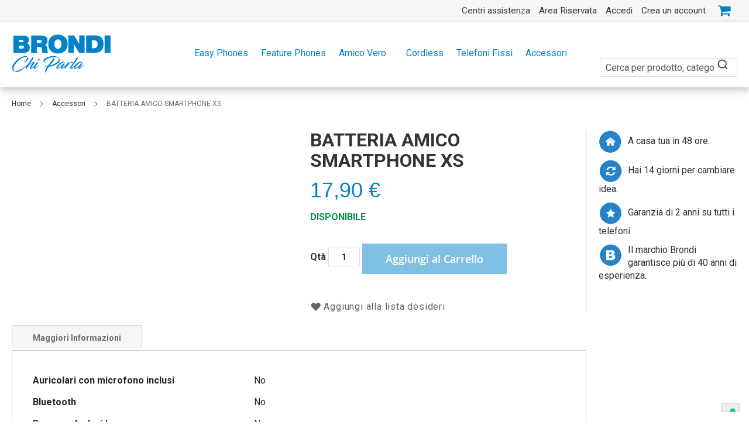

--- FILE ---
content_type: text/css
request_url: https://www.brondi.it/static/frontend/NeWS/luma_child/it_IT/NeWS_LumaChildBrondi/css/blog.css
body_size: 1053
content:
/**
 *   Copyright Ne.W.S. - New Web Solutions S.r.l. - All rights reserved.
**/

/* ============================================ *
 * Blog
 * ============================================ */
/**Blog Page Home**/
.block-title-line {
    border-bottom:1px solid #e5e5e5;
    padding-top:5px;
    padding-bottom:5px;
}
.container.blog {
    padding-left:0px;
    padding-right:0px;
}
.post-list-wrapper.blog-widget-recent h3,
.post-list-wrapper .post-holder .post-header .post-info .item,
.blog-widget-recent-masonry .post-description .post-text-hld,
.blog-widget-recent .post-description .post-text-hld,
.post-list .post-content .post-read-more,
.post-holder .post-header .post-info {
    display:none;
}
.container.blog .post-list-wrapper.blog-widget-recent:not(.blog-widget-recent-masonry) .post-holder,
.container.blog .post-list-wrapper.blog-widget-recent:not(.blog-widget-recent-masonry) .post-holder:nth-child(2n+1) {
    clear:none;
    display:flex;
    flex-direction:column;
    max-width:100%;
}
.container.blog .post-holder .post-header {
    -ms-flex-order:2;
    -webkit-order:2;
    order:2;

    background: #333333;
    padding:1rem 10px;

    -webkit-border-bottom-right-radius:5px;
    -webkit-border-bottom-left-radius:5px;
    -moz-border-radius-bottomright:5px;
    -moz-border-radius-bottomleft:5px;
    border-bottom-right-radius:5px;
    border-bottom-left-radius:5px;
}
.container.blog .post-holder .post-content {
    -ms-flex-order:1;
    -webkit-order:1;
    order:1;
}
.container.blog .post-list-wrapper.blog-widget-recent:not(.blog-widget-recent-masonry) .post-holder {
    width:25%;
}
.container.blog .blog-widget-recent .post-holder {
    padding-left:10px;
    padding-right:10px;
    margin-left:0px;
    margin-right:0px;
}
.container.blog .post-content .post-description .post-ftimg-hld {
    margin-bottom:0px;
}
.container.blog .post-ftimg-hld img {
    -webkit-border-top-left-radius:5px;
    -webkit-border-top-right-radius:5px;
    -moz-border-radius-topleft:5px;
    -moz-border-radius-topright:5px;
    border-top-left-radius:5px;
    border-top-right-radius:5px;
 }
.container.blog .post-list .post-header .post-title,
.container.blog .post-list .post-header .post-title a {
    vertical-align:middle;
    min-height:50px;
    height:50px;
    display:table-cell;
    font-size:0.90em;
    line-height:1.3em;
    font-weight:500;
    text-transform:uppercase;
    margin:0px;
    float:none;
    color:#fff;
}
.container.blog .post-list .post-header .post-title a {
    background-image:url("../images/arrow-blog.svg") !important;
    background-position:right 0rem center !important;
    background-repeat:no-repeat !important;
    background-size:30px 30px !important;
    padding:0px 30px 0px 0px;
}

/**Blog Page Global**/
.post-list .post-container .post-image {
    -ms-flex:0 0 50%;
    flex:0 0 50%;
}
.post-container .post-title-wrap {
    width:100%;
}
.blog-page-list .post-list .post-holder {
    padding-bottom:2rem !important;
    margin-bottom:5rem !important;
}
.post-container .post-title-wrap.post-title,
.post-list .post-container .post-info .post-title-wrap h3 a,
.post-list .post-container .post-info .post-title-wrap h3 a:hover {
    padding-bottom:2rem;
    font-weight:700;
    font-size:30px;
    color:#333;
    line-height:1.1;
    text-decoration:none;
}
.post-container .post-info .post-data-wrap,
.post-container .post-description,
.post-container .post-read-more {
    display:none;
}
.blog-page.blog-page-list .pages a.page:hover {
    color:#fff;
    text-decoration:none;
    background-color:#006bb4;
}
.blog-page.blog-page-list .pages a.page {
    background-color:#f5f5f5;
    color:#333333;
}

/**Single Post Page**/
.blog-post-view.page-layout-2columns-right .sidebar-additional,
.blog-page-list.page-layout-2columns-right .sidebar-additional,
.blog-post-view .post-content .post-description .post-ftimg-hld img {
    display:none;
}
.blog-post-view .post-view {
    font-weight:400 !important;
}
.container.blog-post h2 {
    font-size:30px;
    font-weight:700;
    color:#333333;
}
.container.blog-post h3 {
    line-height:1.1;
    font-size:2.4rem;
    margin-top:0rem;
    margin-bottom:1rem;
    color:#333;
}
.blog-post-view .post-description .container.blog-post p,
.blog-post-view .post-content .post-description .container.blog-post ul {
    font-size:16px;
    line-height:1.42857143;
    color:#333333;
}
.blog-post-view .post-description .container.blog-post a {
    color:#333333 !important;
}
.blog-post-view .post-description .container.blog-post a:hover {
    color:#0082ca !important;
    text-decoration:none;
}
.blog-page.blog-post-view .post-content {
    padding-bottom:2rem;
    margin-bottom:5rem;
    border-bottom:1px solid #e5e5e5;
}
.container.blog-post .product-image-container {
    width:100% !important;
}



/******NEW Layout Product Name Bottom******/

/*.block-blog-bottom .item .product-name-bottom:hover {
    cursor:pointer;
    background:#0082ca;
    background-image: url("images/arrow-blog.svg");
    background-position: right 1rem bottom 1rem;
    background-repeat: no-repeat;
    background-size:30px 30px;
}*/

/* ============================================ *
 * RESPONSIVE
 * ============================================ */

/* Tablet Medium screens 1024px*/
@media only screen and (max-width: 64em) { 
    /**Blog Page Home**/
    .container.blog .post-list-wrapper.blog-widget-recent:not(.blog-widget-recent-masonry) .post-holder:nth-child(2n+1) {
        clear:both;
    }
    .container.blog .post-list-wrapper.blog-widget-recent:not(.blog-widget-recent-masonry) .post-holder {
        width:48%;
    }  
    /**Blog Page Global**/
    .blog-page .columns .column.main {
        width:75%;
    }
    .blog-page .post-list .post-container .post-image {
        float:left;
        width:50%;
    }
    .blog-page .post-list .post-container {
        display:flex;
        flex-direction:row;
        flex-wrap:nowrap;
    }
    .blog-page .post-list .post-info .post-title-wrap h3 {
        line-height:1.1;
        font-size:30px;
    }
}

/* Mobile Small screen 768px */
@media only screen and (max-width: 48em) {  
    /**Blog Page Home**/
    .container.blog .post-list .post-description {
        display:inline-block;
    }
    .container.blog .post-list-wrapper.blog-widget-recent:not(.blog-widget-recent-masonry) .post-holder:nth-child(2n+1) {
        clear:both;
    }
    .container.blog .post-list-wrapper.blog-widget-recent:not(.blog-widget-recent-masonry) .post-holder {
        width:48%;
    }
    /**Blog Page Global**/
    .blog-page .page-main {
        padding-left:20px;
        padding-right:0px;
    }
    .blog-page .post-list .post-container .post-image,
    .blog-page .post-container .post-title-wrap {
        float:inherit;
        width:98%;
        padding-right:2%;
        margin-bottom:20px;
    }
    .blog-page .post-list .post-item.post-holder,
    .blog-page .post-list .post-info {
        padding:0px;
    }
    .blog-page .post-list .post-container .post-image {
        -ms-flex:0 0 50%;
        flex:0 0 50%;
    }
}

/* Mobile Small screen 480px */
@media only screen and (max-width: 30em) {
    /**Blog Page Home**/
    .container.blog .post-list-wrapper.blog-widget-recent:not(.blog-widget-recent-masonry) .post-holder:nth-child(2n+1) {
        clear:both;
    }
    .container.blog .post-list-wrapper.blog-widget-recent:not(.blog-widget-recent-masonry) .post-holder {
        width:auto;
    }
    /**Blog Page Global**/
    .blog-page .post-list .post-container {
        display:flex;
        flex-direction:column !important;
        flex-wrap:wrap !important;
    }
    .blog-page .post-list .post-info .post-title-wrap h3,
    .blog-page .post-list .post-container .post-info .post-title-wrap h3 a,
    .container.blog-post h2 {
        line-height:1.3;
        font-size:1.8rem;
    }
}



--- FILE ---
content_type: text/css
request_url: https://www.brondi.it/static/frontend/NeWS/luma_child/it_IT/NeWS_LumaChildBrondi/css/custom.css
body_size: 4728
content:
/**
 *   Copyright Ne.W.S. - New Web Solutions S.r.l. - All rights reserved.
**/

/* ============================================ *
 * Layout
 * ============================================ */
body {
    font-family: Roboto,'Helvetica Neue', Helvetica, sans-serif !important;
    font-size: 16px !important;
    font-weight: 400 !important;
}
input[type="text"], input[type="password"], 
input[type="url"], input[type="tel"], 
input[type="search"], 
input[type="number"],
input[type*="date"], 
input[type="email"] {
    font-family: Roboto,'Helvetica Neue', Helvetica, sans-serif !important;
    border: 1px solid #ddd !important;
}
.page-header .widget.block, 
.page-footer .widget.block,
.page-layout-1column .page-wrapper .column.main,
.page-layout-2columns-left .page-wrapper .column.main,
.sticky {
    margin-left: auto !important;
    margin-right: auto !important;
}
.headings-font, .main-font, h1, h2, h3, h4, h5, .section-title, .products-list .product-name, .filter .block-subtitle, .feature .heading, .uaccordion .heading, .block .block-title, #opc-login h3, .box-account .box-head h2, .order-items h2.table-caption, .order-items h2.sub-title, .order-items .order-comments h2, .product.data.items > .item.title > .switch, .footer .heading, #subscribe-form label, .caption .heading {
    font-family: Roboto,'Helvetica Neue', Helvetica, sans-serif !important;
    font-weight: 700 !important;
}
.page-wrapper h3 {
    line-height: 1.1 !important;
    font-size: 2.4rem !important;
    margin-top: 0rem !important;
    margin-bottom: 1rem !important;
}
.block-static-block.widget, 
.block-cms-link.widget {
    margin-bottom: 0px !important;
}
.page-main {
    padding-top: 2rem !important;
}
.actions-toolbar > .primary .action, 
.actions-toolbar > .secondary .action,
.action.primary,
.actions-toolbar > .secondary .action {
    background-color: #ecf3f9 !important;
    border-color: #ecf3f9 !important;
    color: #0082ca !important;
    border-radius: 0 !important;
}
.actions-toolbar > .primary .action:hover,
.actions-toolbar > .secondary .action:hover,
.action-primary:hover,
.actions-toolbar > .secondary .action:hover {
    background-color: #0082ca !important;
    border-color: #0082ca !important;
    color: #fff !important;
}

/* ============================================ *
 * Reserved Area
 * ============================================ */
.account .block-collapsible-nav .item.current a, 
.account .block-collapsible-nav .item.current > strong {
    border-color: #0082CA !important;
}
.account .block-collapsible-nav .nav {
    display: inherit !important;
}


/* ============================================ *
 * Head
 * ============================================ */
.page-wrapper .page-header .header.panel {
    padding-bottom: 0;
    padding-top: 0;
}
.page-wrapper .page-header .panel.wrapper {
    background: rgba(247,247,247,1);
    background: -moz-linear-gradient(top, rgba(247,247,247,1) 0%, rgba(247,247,247,1) 88%, rgba(237,237,237,1) 100%);
    background: -webkit-gradient(left top, left bottom, color-stop(0%, rgba(247,247,247,1)), color-stop(88%, rgba(247,247,247,1)), color-stop(100%, rgba(237,237,237,1)));
    background: -webkit-linear-gradient(top, rgba(247,247,247,1) 0%, rgba(247,247,247,1) 88%, rgba(237,237,237,1) 100%);
    background: -o-linear-gradient(top, rgba(247,247,247,1) 0%, rgba(247,247,247,1) 88%, rgba(237,237,237,1) 100%);
    background: -ms-linear-gradient(top, rgba(247,247,247,1) 0%, rgba(247,247,247,1) 88%, rgba(237,237,237,1) 100%);
    background: linear-gradient(to bottom, rgba(247,247,247,1) 0%, rgba(247,247,247,1) 88%, rgba(237,237,237,1) 100%);
    filter: progid:DXImageTransform.Microsoft.gradient( startColorstr='#f7f7f7', endColorstr='#ededed', GradientType=0 );
}
.page-wrapper .header.panel > .header.links > li {
    margin: 0 0 0 0px;
}
.page-wrapper .page-header .panel.wrapper,
.page-wrapper .header.panel > .header.links > li > a {
    color: #333 !important;
    font-size: 1.10em;
    line-height: 36px !important;
    padding: 0 0.75rem;
}
.page-wrapper .header.panel > .header.links > li > a:hover {
    background-color: #0082ca;
    color: #ffffff !important;
    text-decoration: none;
    
}
.page-wrapper .header.panel > .header.links > .authorization-link:after {
    display:none;
}
/*Store Map*/
.page-wrapper .header.panel > .header.links > li.customer-welcome {
    display:none;
 }
/**/
.page-wrapper .minicart-wrapper .action.showcart.active:before,
.page-wrapper .minicart-wrapper .action.showcart:before {
    font-size: 23px;
    line-height: 30px;
    color: #0082ca;
    content: "\f07a";
    font-family: FontAwesome;
    padding-right:0.5rem;
    vertical-align:middle;
}
.page-wrapper .minicart-wrapper .action.close:before {
    line-height: 28px;
}

/* ============================================ *
 * Header
 * ============================================ */
.page-wrapper .page-header {
    background: #ffffff;
    -webkit-box-shadow: 0px 5px 12px 0px rgba(142,142,142,0.5);
    -moz-box-shadow: 0px 5px 12px 0px rgba(142,142,142,0.5);
    box-shadow: 0px 5px 12px 0px rgba(142,142,142,0.5);
}
.page-wrapper  .block-search {
    margin-top: 1rem !important;
}

/** Sticky **/
.page-wrapper .sticky {
    position: fixed !important;
    top: 0 !important;
    width: 100% !important;
    max-width: 100% !important;
    padding: 0 !important;
    z-index: 1000 !important;
}
.page-wrapper .sticky .logo img {
    width: auto !important;
    height: 50px !important;
    padding-top:10px !important;
}
.page-wrapper .sticky .logo {
    margin: 10px auto 25px 25px !important;
}
.page-wrapper .sticky .nav-sections {
    margin: 0px !important;
    padding: 10px !important;
}
.page-wrapper .sticky .nav-sections{
    border-bottom: 1px solid #e5e5e5;
}
.page-wrapper .sticky  .block-search {
    margin-top: 2rem !important;
    margin-right: 2.8rem !important;
}


/* ============================================ *
 * Breadcrumbs
 * ============================================ */
.page-wrapper .breadcrumbs {
    padding-top: 2rem;
}
.page-wrapper .breadcrumbs a {
    color:#333 !important;
}

/* ============================================ *
 * Cart - Minicart
 * ============================================ */
.page-wrapper .block-minicart .subtitle.empty {
    font-size: 16px;
    text-align: left;
}
.header.links .minicart-wrapper .action.showcart .counter.qty {
    background-color:#0082ca;
    line-height:20px;
    width:20px;
    height:20px;
    -webkit-border-radius:5px;
    -moz-border-radius:5px;
    border-radius:5px;
    vertical-align:middle;
}
.minicart-wrapper .action.showcart .counter.qty {
    background: #0082ca !important;
}
.header.links .minicart-wrapper .action.showcart .counter-number {
    line-height:20px;
    color:#fff;
    font-size:11px;
    font-weight:bold;
}
.minicart-wrapper .action.showcart .counter.qty .loader > img {
    display:none;
}
.minicart-wrapper .block-minicart .block-content > .actions > .secondary a.viewcart span {
    display:block;
    width:100%;
    background-color:#ecf3f9;
    line-height:2.2rem;
    padding:14px 17px;
    font-size:1.8rem;
    font-weight:600;
}
.minicart-wrapper .block-minicart .block-content > .actions > .secondary a.viewcart {
  text-decoration:none;
}
.minicart-wrapper .block-minicart .items-total span {
    display:inline-block;
    font-size:1.5rem;
    font-weight:700;
    line-height:1.5em;
}
.minicart-wrapper .block-minicart .subtotal .price-container {
    display:inline-block;
}
.minicart-wrapper .block-minicart .items-total {
    margin:5px 10px;
}
.minicart-wrapper .block-minicart .items-total span.count {
    padding-right:1em;
}

/* ============================================ *
 * Footer
 * ============================================ */
.page-footer{
    border-top: 1px solid #e5e5e5 !important;
    background: #f4f4f4 !important;
}
.copyright {
    background: #000 !important;
    color: #bbbbbb !important;
    padding:2rem !important;
    clear: both !important;
}
.footer.content ul > li {
    list-style:disc !important;
}
.footer.content .block {
    float: inherit !important;
}
.footer.content .block-title {
    color: #1b80bf !important;
    margin-top: 0 !important;
    margin-bottom: 20px !important;
    font-size: 18px !important;
    font-weight: 700 !important;
}
.footer.content ul.disc {
    list-style: disc outside none !important;
    margin: 0 0 1em !important;
    padding: 0 0 0 20px !important;
}
.footer.content ul li {
    margin-bottom: 2px !important;
}
.footer.content,
.footer.content a, 
.footer.content .alink {
    color: #333 !important;
    text-decoration: none !important;
}
.footer.content a:hover, 
.footer.content .alink:hover {
    color: #0082CA !important;
    text-decoration: none !important;
}

/* ============================================ *
 * Menu
 * ============================================ */
.page-wrapper .nav-sections,
.page-wrapper .navigation {
    background: #fff !important;
}
.page-wrapper .navigation .level0 > .level-top {
    color: #0082ca;
    font-weight: 400;
}
.page-wrapper .navigation .level0 .submenu a:hover {
    color: #0082ca;
}
.page-wrapper .navigation .level0.parent > .level-top {
    padding-right: 0;
}
.page-wrapper .navigation .level0.active > .level-top, 
.page-wrapper .navigation .level0.has-active > .level-top {
    background: #0082ca;
    border:0px solid #0082ca;
    color: #fff;
    padding-right: 12px;
}
.page-wrapper .navigation .level0 .submenu .active > a {
    border-color: #0082ca;
    color: #0082ca;
    background: #f0f0f0;
}
.page-wrapper .navigation .level0.parent > .level-top > .ui-menu-icon {
    display:none;
}
.page-wrapper .navigation .level0 .submenu {
    -moz-box-shadow: 0 3px 10px rgba(0,0,0, 0.15);
    -webkit-box-shadow: 0 3px 10px rgb(0 0 0 / 15%);
    box-shadow: 0 3px 10px rgb(0 0 0 / 15%);
    border: 0px solid #fff !important;
}
.page-wrapper .navigation .level0 .submenu:before{
    background-image: url('../images/triangolo-menu-ombra.png');
    background-position: 0px 0px;
    background-repeat: no-repeat;
    background-size: 16px 10px;
    width: 16px;
    height: 20px;
    position: absolute;
    top: -10px;
    left: 1em;
    z-index: 1000000;
}
.page-wrapper .navigation .nav-1 .level0.submenu:before,
.page-wrapper .navigation .nav-2 .level0.submenu:before,
.page-wrapper .navigation .nav-5 .level0.submenu:before,
.page-wrapper .navigation .nav-6 .level0.submenu:before,
.page-wrapper .navigation .nav-7 .level0.submenu:before {
    color:rgb(0, 130, 202); 
    text-align: left; 
    font-style:italic;
    padding-top: 2.30rem;
    width: 200px;
}
.page-wrapper .navigation .nav-1 .level0.submenu,
.page-wrapper .navigation .nav-2 .level0.submenu,
.page-wrapper .navigation .nav-5 .level0.submenu,
.page-wrapper .navigation .nav-6 .level0.submenu,
.page-wrapper .navigation .nav-7 .level0.submenu {
    padding-top: 65px;
    padding-bottom: 2rem;
}
.page-wrapper .navigation .nav-1 .level0.submenu:before {
    content: 'Cellulari facili da usare, facili da sentire, facili da vedere';
}
.page-wrapper .navigation .nav-2 .level0.submenu:before {
    content: 'Cellulari moderni per tutte le esigenze';
}
.page-wrapper .navigation .nav-5 .level0.submenu:before {
    content: 'Telefoni senza fili per la tua casa e il tuo ufficio';
}
.page-wrapper .navigation .nav-6 .level0.submenu:before {
    content: 'Telefoni fissi per la tua casa e il tuo ufficio';
}
.page-wrapper .navigation .nav-7 .level0.submenu:before {
    content: 'Tutto ciò che ti server per il tuo telefono Brondi';
}

/* ============================================ *
 * Search
 * ============================================ */
.page-wrapper .block-search {
    margin-top: 30px;
}

/* ============================================ *
 * Slider/Carousel
 * ============================================ */
.page-wrapper .custom-slider .owl-carousel .owl-stage-outer {
    padding: 0px 0px !important;
}

/* ============================================ *
 * Widget Block Products List - Home
 * ============================================ */
.page-wrapper .block.widget.block-products-list.grid .product-item .product-item-actions {
    display:none !important;
}
.page-wrapper .block.widget.block-products-list.grid .products-grid .product-item-info:hover, 
.page-wrapper .block.widget.block-products-list.grid .products-grid .product-item-info.active {
    box-shadow: 0px 0px 0px 0 rgb(0 0 0 / 30%);
    border: 1px solid #bbbbbb !important;
    margin: 0px !important;
    padding: 10px !important;
}

/* ============================================ *
 * Home
 * ============================================ */
.cms-home.page-layout-1column .page-wrapper .page-main,
.cms-home.page-layout-1column .page-wrapper .column.main {
    max-width: 100%;
    padding-left:0px;
    padding-right:0px;
    padding-top: 0rem !important;
}
.cms-home.page-layout-1column {
    background:#f4f4f4 !important;
}
.cms-home.page-layout-1column .row {
    margin-right: 0; 
    margin-left: 0; 
}
.itemslider .block-title, .block-title-line {
    border-bottom: 1px solid #e5e5e5;
    padding-top: 5px;
    padding-bottom: 5px;
}
.cms-home.page-layout-1column .product-item-info {
    background: #fff;
    padding-bottom: 2rem;
}
.box1,
.box2,
.box3,
.box4 {
    background:#fff; 
    padding:5px;
}
.box1 {
    padding-top:10px;
    padding-left:10px;
}
.box3 {
    padding-bottom:10px;
    padding-left:10px;
}
.box2 {
    padding-top:10px;
    padding-right:10px;
}
.box4 {
    padding-bottom:10px;
    padding-right:10px;
}
.subtitle-box {
    font-size: 2.275em;
    line-height: 1.300em;
}
.margin-bottom-box3,
.margin-bottom-box4 {
    margin-bottom: 12rem;
    padding-left: 1rem;
}
.image {
    width: 100%;
}

/* ============================================ *
 * Video Modal
 * ============================================ */
.popup-mpdal-brondi .modal-footer {
    display:none;
}
.modal-popup.popup-mpdal-brondi .modal-header, 
.modal-popup.popup-mpdal-brondi .modal-content, 
.modal-popup.popup-mpdal-brondi .modal-footer {
    padding-left: 0rem;
    padding-right: 0rem;
    padding-bottom: 0rem;
    padding-top: 0rem;
    line-height: 0rem;
}
.popup-mpdal-brondi .action-close::before {
    font-size: 80px;
    line-height: 80px;
    color: #fff !important;
}
.popup-mpdal-brondi .action-close {
    z-index: 2000 !important;
}

/* ============================================ *
 * Catalog
 * ============================================ */
.catalog-category-view .page-wrapper .product-item-name,
.catalog-category-view .product-item .price-box,
.catalog-category-view .product-item {
    text-align: center;
    margin-left: auto;
    margin-right: auto;
}
.catalog-category-view .filter .block-subtitle {
    font-weight: 400 !important;
    font-size: 19px;
    line-height: 24px;
}
.catalog-category-view .toolbar .modes {
    display: none;
}

/* ============================================ *
 * Product
 * ============================================ */
.page-wrapper .price-container.price-final_price.tax.weee > span.price-label,
.page-wrapper .product.attribute.sku,
.page-wrapper .product-item-actions .actions-secondary > .action.tocompare,
.page-wrapper .block.block-compare,
.product-social-links .action.tocompare,
.catalog-product-view .product-social-links .action.tocompare {
    display:none;
}
.page-wrapper .product-item .price-box .price {
    font-size: 1.625em;
    color: #0082ca;
}
.catalog-product-view .page-title-wrapper .page-title {
    font-size: 3.2rem;
}
.catalog-product-view .product-info-main .product-info-stock-sku {
    display: block;
    float: none;
    padding-left:0;
    text-align: left;
}
.catalog-product-view .price-box .price {
    color: #0082ca;
    font-family: Verdana, Geneva, sans-serif;
    font-weight: 400 !important;
}
.catalog-product-view .swatch-option.image:not(.disabled):hover, 
.catalog-product-view .swatch-option.color:not(.disabled):hover {
    outline: 2px solid #0082ca;
}
.catalog-product-view .page-wrapper .product-item-info {
    background: #fff;
    padding-bottom: 1rem;
}
.catalog-product-view .swatch-option,
.catalog-product-view .swatch-option.image:not(.disabled):hover, 
.catalog-product-view .swatch-option.color:not(.disabled):hover{
    /*min-width: 110px !important;
    height: 110px !important;*/
    border: 1px solid #ffffff;
}
.catalog-product-view .swatch-option.selected {
    outline: 2px solid #333;
}
.catalog-product-view .fotorama__thumb-border {
    border: 1px solid #333;
}
.catalog-product-view .product-info-main .product-info-price {
    border-bottom: 1px solid #fff;
    margin-bottom:0px;
}
.catalog-product-view .box-tocart .fieldset .field.qty,
.catalog-product-view .box-tocart .fieldset .actions,
.catalog-product-view .box-tocart .fieldset .field.qty .control {
    display: inline-block;
}
.catalog-product-view .box-tocart .fieldset .field.qty {
    width: 20%;
    vertical-align: bottom;
    margin-bottom: 25px;
}
.catalog-product-view .box-tocart .fieldset .actions {
    width: 80%;
}
.catalog-product-view .box-tocart .action.tocart {
    width: 70%;
    vertical-align: top;
}
.catalog-product-view .bundle-options-container .block-bundle-summary .product-addto-links > .action, 
.catalog-product-view .product-item-actions .actions-secondary > .action, 
.catalog-product-view .product-social-links .action.tocompare, 
.catalog-product-view .wishlist.split.button > .action.split, 
.catalog-product-view .product-social-links .action.mailto.friend, 
.catalog-product-view .product-social-links .action.towishlist, 
.catalog-product-view .block-bundle-summary .action.towishlist, 
.catalog-product-view .product-item .action.towishlist, .table-comparison .action.towishlist {
    text-transform:inherit;
    font-weight: 400;
}
.catalog-product-view .product-info-main .stock.available{
    color:#098f50
}
.catalog-product-view .product-info-main .stock.unavailable {
    color:#c50000
}
.catalog-product-view .box-tocart .action.tocart {
    background-color: #0082ca !important;
    border-color: #0082ca !important;
    color: #fff !important;
}
.catalog-product-view .box-tocart .action.tocart:hover {
    background-color: #ecf3f9 !important;
    border-color: #ecf3f9 !important;
    color: #0082ca !important;
    border-radius: 0 !important;
}

/* ============================================ *
* Registrazione & Login
* ============================================ */
.form-create-account .fieldset.create.info .field.choice {
    display:none;
}
.form-create-account .fieldset.create.info .field.choice.newsletter {
    display:block;
}

/* ============================================ *
 * Typography
 * ============================================ */
.text-bold {
    font-weight:900;
}
.text-regular {
    font-weight:400;
}
.text-thin {
    font-weight:300;
}
.text-blue {
    color:#0082CA;
}
.text-brondi {
    color:#0082CA;
}
.text-dark {
    color:#4D4D4D;
}
.text-white {
    color:#fff;
}
.text-black {
    color:#000;
}


/* ============================================ *
 * CHECKOUT
 * ============================================ */
.opc-progress-bar .opc-progress-bar-item._active:before,
.opc-progress-bar .opc-progress-bar-item._active > span:before {
    background-color:#0082CA;
    border-color:#0082CA;
}
.opc-progress-bar .opc-progress-bar-item._active > span:after,
.checkout-container .opc-wrapper .shipping-address-item.selected-item,
.checkout-container .opc-wrapper .shipping-address-item.selected-item::after {
    border-color:#0082CA;
}
.checkout-container .opc-wrapper .shipping-address-item.selected-item::after {
    background:#0082CA;
}
.opc-progress-bar .opc-progress-bar-item:before,
.opc-progress-bar .opc-progress-bar-item > span:before,
.opc-progress-bar .opc-progress-bar-item > span:after {
    border:1px solid #e4e4e4;
}
.checkout-container .opc-block-summary {
    margin:0px;
}
.checkout-container .opc-block-summary .items-in-cart > .title strong {
    font-size:24px;
}
.checkout-container .opc-block-summary > .title {
    border-bottom: 1px solid #cccccc;
}
.checkout-container .opc-summary-wrapper .modal-header,
.checkout-container .opc-summary-wrapper .modal-content {
    padding:0rem;
    border:none;
}

/* ============================================ *
 * RESPONSIVE
 * ============================================ */

/* Medium screens
min-width 768px, medium screens */
@media (min-width: 48em) {

    /*Layout*/ 
    .page-layout-1column .page-wrapper .column.main,
    .page-wrapper .header.content,
    .page-wrapper .page-header .header.panel,
    .page-wrapper .footer.content,
    .page-wrapper .page-footer .widget,
    .page-wrapper .navigation, 
    .page-wrapper .breadcrumbs, 
    .page-wrapper > .widget, 
    .page-wrapper > .page-bottom, 
    .page-wrapper .block.category.event, 
    .page-wrapper .top-container, 
    .page-wrapper .page-main,
    .page-wrapper .container,
    .page-layout-1column .footer.content {
        max-width: 1740px;
        width: 100%;
    }
    /*Header*/
    .page-wrapper .logo img {
        width: 170px !important;
    }
    .header.panel > .header.links > li.welcome {
        line-height: inherit !important;
        padding-right: 1rem !important;
    }
    /*Menu*/
    .page-wrapper .navigation ul {
        padding-left:300px;
    }
    /* Search*/
    .page-wrapper .block-search input {
        left: inherit !important;
    }
    /*Home*/
    .cms-home.page-layout-1column .block.widget .products-grid .product-item {
        width: calc((100% - 8%) / 4);
    }
    /*Contatti*/
    .contact-index-index .page-main .form.contact,
    .contact-index-index .page-main .widget.block {
        width: 48%;
        display: inline-block;
        vertical-align: top;
    }
    .contact-index-index .page-main .widget.block {
        padding-left: 14%;
    }
    .contact-index-index .form.contact .fieldset > .field > .label {
        width:26.5%;
    }
    .contact-index-index .form.contact .fieldset .field.note,
    .contact-index-index .form.contact .fieldset .legend {
        display:block;
        margin-left:26.5%;
        border-bottom:none;
    }
    /*Product*/
    .catalog-product-view .sidebar.sidebar-main,
    .catalog-product-view .sidebar.sidebar-additional {
        padding-left: 2rem !important;
        border-left: 1px solid #e5e5e5 !important;
    }
    .catalog-product-view .sidebar.sidebar-additional .block-reorder,
    .catalog-product-view .sidebar.sidebar-additional .block-wishlist {
        display:none;
    }
    .catalog-product-view .product-info-main {
        padding-right: 3rem;
    }
    .page-wrapper .product-item-name,
    .page-wrapper .abs-product-link > a:hover, 
    .product-item-name > a:hover,
    .page-wrapper .product.name a > a:hover {
        font-size: 1.6rem;
        line-height: 2.2rem;
        text-decoration: none;
    }
    /* ============================================ *
    * Registrazione & Login
    * ============================================ */
    .form-create-account.account .legend {
        border-bottom:none;
    }
    .form-create-account .fieldset.create.info {
        margin-bottom:20px;
    }
    .form .fieldset > .field {
        display:flex;
        flex-direction:row;
        flex-wrap:nowrap;
    }
    .form .fieldset > .field > .control {
        width:74.2%;
    }
    .form .fieldset > .field > .label {
        padding:6px 15px 0 0;
        text-align:right;
        width:25.8%;
    }
    .form .fieldset .legend,
    .form .fieldset > .field.choice.newsletter,
    .form .fieldset > .field.choice.persistent,
    .form .fieldset > .field.choice.gdpr,
    .form .field-recaptcha,
    .form .actions-toolbar,
    .login-container .fieldset.login:after {
        display:block;
        margin-left:25.8%;
    }
    .form.form-newsletter-manage .fieldset .legend,
    .form.form-newsletter-manage .actions-toolbar  {
        margin-left:0%;
    }
    .form .fieldset .legend {
        font-weight:normal;
        font-size:2rem;
    }
    .form-create-account .fieldset.create.account:after {
        margin-left:25.8% !important;
    }
    .form .actions-toolbar > .secondary .action.back {
        display:block;
    }
    .form .actions-toolbar > .secondary .action span {
        color:#333;
    }
    .form .actions-toolbar .secondary {
        float:right;
    }
    .form .actions-toolbar > .secondary .action {
        background-color:#fff !important;
    }
    /*Form Send to Friend*/
    .sendfriend-product-send .form.send.friend .fieldset > .field {
        display:flex;
        flex-direction:row;
        flex-wrap:nowrap;
        align-items:center;
        width:100%;
        margin-left:25.8%;
    }
    .form.send.friend .fieldset .legend {
        text-align:center;
        margin-left:0px;
        border-bottom:none;
    }
    .sendfriend-product-send .form.send.friend .fieldset .field .control,
    .sendfriend-product-send .form.send.friend .fieldset .field.text {
        width:100%;
    }
    .sendfriend-product-send .form.send.friend .fieldset .field:nth-last-child(1),
    .sendfriend-product-send .form.send.friend .fieldset .field:nth-last-child(2) {
        margin-bottom:29px;
    }
    .sendfriend-product-send .form.send.friend .fieldset .additional .action.remove {
        margin-left:130%;
        top:6px;
    }
    .form.send.friend .actions-toolbar {
        margin-left:46.5%;
    }
}

/* Mobile Small screen 768px */
@media only screen and (max-width: 48em) { 

    /*Header*/
    .page-wrapper .sticky {
        display: none !important;
    }
    .page-wrapper .page-header {
        margin-bottom: 0px;
    }
    /*Home*/
    .cms-home.page-layout-1column .block.widget .products-grid .product-item {
        width: calc((100% - 8%) / 2);
    }
    /*Search*/
    .block-search input {
        left:  0 !important;
    }
    #algolia-autocomplete-container .aa-dropdown-menu {
        left:  0 !important;
    }
    /*Cart-Minicart*/
    .page-wrapper .minicart-wrapper .block-minicart {
        overflow: auto !important;
        height: 450px !important;
    }
    /*Menu Mobile*/
    .page-wrapper .nav-sections .header.links #maplist_navmenu,
    .page-wrapper .nav-sections .header.links .greet.welcome,
    .page-wrapper .nav-sections .header.links .centri-assistenza-brondi,
    .page-wrapper .nav-sections .section-item-content .header.links .customer-welcome .customer-menu .header.links .link.authorization-link   {
        display:none !important;
    }
    /*Reserved Area*/
    .account .page-wrapper .columns .sidebar-main .block-collapsible-nav {  
        position: relative !important;
        left: inherit !important;
        top: inherit !important;
        z-index: inherit !important;
    }
    .account .page-wrapper .columns .column.main {
        -webkit-flex-grow: 2 !important;
        flex-grow: 2 !important;
        -ms-flex-order: 2 !important;
        -webkit-order: 2 !important;
        order: 2 !important;
    }
    .account .page-wrapper .columns .sidebar-main {
        -webkit-flex-grow: 1 !important;
        flex-grow: 1 !important;
        -ms-flex-order: 1 !important;
        -webkit-order: 1 !important;
        order: 1 !important;
    }
    /*Contatti*/
    .contact-index-index .page-main .form.contact {
        padding-bottom:3rem;
    }
    /*Product*/
    .catalog-product-view .box-tocart .fieldset .actions {
        width: 100%;
    } 
    /*Registrazione*/
    .actions-toolbar .secondary {
        float:none;
    }
    .actions-toolbar > .secondary .action.back {
        display:block !important;
    }
    .form .actions-toolbar > .secondary .action span {
        color:#333;
    }
    .form .actions-toolbar .secondary {
        float:none;
    }
    .form .actions-toolbar > .secondary .action {
        background-color:#fff !important;
    }
    .form .fieldset > .field > .control {
        width:100%;
    }
    /*Form Send to Friend*/
    .form.send.friend .actions-toolbar {
        margin-left:0px;
    }
}

--- FILE ---
content_type: text/css
request_url: https://www.brondi.it/static/frontend/NeWS/luma_child/it_IT/Algolia_AlgoliaSearch/internals/recommend.css
body_size: 128
content:
.product-img {
    width: 180px;
}
.auc-Recommend-list {
    display: flex;
    justify-content: space-evenly;
    list-style: none;
}
.product-name {
    height: 50px;
    width: 110px;
    margin: 0 auto;
}
.recommend-component {
    margin-bottom: 80px;
}
#relatedProducts .auc-Recommend-list, #frequentlyBoughtTogether .auc-Recommend-list, .trendsItem  .auc-Recommend-list{
    flex-wrap: wrap;
    justify-content: flex-start;
}
#relatedProducts li, #frequentlyBoughtTogether li, .trendsItem li {
    display: flex;
    justify-content: center;
    width: 16.66666667%;
}
#relatedProducts li a, #frequentlyBoughtTogether li a, .trendsItem li a {
    color: inherit;
    display: block;
}
#relatedProducts .product-name, #frequentlyBoughtTogether .product-name, #trendItems .product-name, .trendsItem .product-name{
    text-align: center;
    width: 150px;
    text-overflow: ellipsis;
    overflow: hidden;
    max-height: 42px;
    height: 42px;
    white-space: normal;
    line-height: 2rem;
    -webkit-line-clamp: 2;
    -webkit-box-orient: vertical;
    display: -webkit-box;
}
#trendItems a, #trendItems a:hover, .trendsItem a, .trendsItem a:hover{
    color:#333;
}
.auc-Recommend-item .product-details {
    text-align: center;
}
#trendItems .auc-Recommend-list{
    flex-wrap: wrap;
    justify-content: flex-start;
}
.product-details .action.primary, .action-primary{
    background: #f4f4f4;
    border: 1px solid #f4f4f4;
    color: #666666;
}
.product-details .action.primary:hover, .action-primary:hover {
    border-color: #1979c3;
    background: #1979c3;
    color: #FFFFFF;
}
@media (min-width: 768px) and (max-width: 1023px) {
    #relatedProducts li, #frequentlyBoughtTogether li {
        width: 33.33333333%;
    }
}
@media (max-width: 767px) {
    #relatedProducts li, #frequentlyBoughtTogether li {
        width: 50%;
    }
}
h3.auc-Recommend-title {
    padding: 20p;
    padding-bottom: 20px;
}


--- FILE ---
content_type: application/javascript; charset=utf-8
request_url: https://cs.iubenda.com/cookie-solution/confs/js/35833815.js
body_size: -245
content:
_iub.csRC = { consApiKey: 'LClpNTECBUrijnE2fewh9RB7GHZCNNwf', showBranding: false, publicId: 'a444fdeb-6db6-11ee-8bfc-5ad8d8c564c0', floatingGroup: false };
_iub.csEnabled = true;
_iub.csPurposes = [3,4,5,2,1];
_iub.cpUpd = 1726585568;
_iub.csT = 0.3;
_iub.googleConsentModeV2 = true;
_iub.totalNumberOfProviders = 7;


--- FILE ---
content_type: image/svg+xml
request_url: https://www.brondi.it/static/frontend/NeWS/luma_child/it_IT/WeltPixel_OwlCarouselSlider/images/arrow.svg
body_size: 727
content:
<?xml version="1.0" encoding="utf-8"?>
<!-- Generator: Adobe Illustrator 22.0.1, SVG Export Plug-In . SVG Version: 6.00 Build 0)  -->
<svg version="1.1" id="Layer_1" xmlns="http://www.w3.org/2000/svg" xmlns:xlink="http://www.w3.org/1999/xlink" x="0px" y="0px"
	 viewBox="0 0 20 20" style="enable-background:new 0 0 20 20;" xml:space="preserve">
<style type="text/css">
	.st0{fill:#FAFAFA;}
	.st1{clip-path:url(#SVGID_2_);fill:#FFFFFF;}
	.st2{clip-path:url(#SVGID_2_);fill:none;stroke:#000000;stroke-width:1.2006;stroke-miterlimit:10;}
	.st3{fill:#FFFFFF;stroke:#F30D49;stroke-width:0.9238;stroke-miterlimit:10;}
	.st4{fill:#3FA9F5;}
	.st5{fill:#FFF173;}
	.st6{fill:#333333;}
	.st7{fill:#F15A24;}
	.st8{fill:#FFFFFF;stroke:#333333;stroke-width:1.1541;stroke-miterlimit:10;}
	.st9{fill:#FFFFFF;stroke:#333333;stroke-width:1.2308;stroke-miterlimit:10;}
	.st10{fill:none;stroke:#000000;stroke-miterlimit:10;}
	.st11{fill:#FFFFFF;}
	.st12{fill:#F30D49;}
	.st13{fill:none;stroke:#A3A3A3;stroke-width:1.0811;stroke-miterlimit:10;}
	.st14{fill:none;stroke:#A3A3A3;stroke-width:0.7763;stroke-miterlimit:10;}
	.st15{fill:none;stroke:#A3A3A3;stroke-width:0.9018;stroke-miterlimit:10;}
	.st16{clip-path:url(#SVGID_8_);}
	.st17{fill:url(#SVGID_11_);}
	.st18{fill:none;stroke:#E2E2E2;stroke-width:1.4669;stroke-miterlimit:10;}
	.st19{fill:none;stroke:#E2E2E2;stroke-width:0.5779;stroke-miterlimit:10;}
	.st20{fill:none;stroke:#F30D49;stroke-width:1.0015;stroke-miterlimit:10;}
	.st21{clip-path:url(#SVGID_8_);fill:none;}
	.st22{fill:#FFFFFF;stroke:#E2E2E2;stroke-width:0.1587;stroke-miterlimit:10;}
	.st23{clip-path:url(#SVGID_51_);}
	.st24{clip-path:url(#SVGID_55_);}
	.st25{clip-path:url(#SVGID_57_);}
	.st26{clip-path:url(#SVGID_59_);}
	.st27{clip-path:url(#SVGID_61_);}
	.st28{fill:#E6E6E6;}
	.st29{fill:url(#SVGID_68_);}
	.st30{fill:none;stroke:#FFFFFF;stroke-width:2.0011;stroke-miterlimit:10;}
	.st31{fill:none;stroke:#FFFFFF;stroke-width:1.0006;stroke-miterlimit:10;}
	.st32{fill:url(#SVGID_75_);}
	.st33{fill:#FFFFFF;stroke:#000000;stroke-width:3.1125;stroke-miterlimit:10;}
	.st34{clip-path:url(#SVGID_77_);}
	.st35{clip-path:url(#SVGID_93_);fill:#18173F;}
	.st36{fill-rule:evenodd;clip-rule:evenodd;fill:#FFFFFF;}
	.st37{fill-rule:evenodd;clip-rule:evenodd;fill:#F30D49;}
	.st38{fill:none;stroke:#000000;stroke-width:5;stroke-linecap:round;stroke-miterlimit:10;}
	.st39{clip-path:url(#SVGID_101_);}
	.st40{fill:none;}
	.st41{clip-path:url(#SVGID_103_);}
	.st42{clip-path:url(#SVGID_105_);}
	.st43{clip-path:url(#SVGID_109_);}
	.st44{fill:#B3B3B3;}
	.st45{fill:none;stroke:#B3B3B3;stroke-width:7;stroke-miterlimit:10;}
	.st46{clip-path:url(#SVGID_117_);fill:#B3B3B3;}
	.st47{fill:none;stroke:#B3B3B3;stroke-width:7;stroke-linecap:round;stroke-linejoin:round;stroke-miterlimit:10;}
	.st48{clip-path:url(#SVGID_119_);fill:#B3B3B3;}
	.st49{fill:none;stroke:#B3B3B3;stroke-width:8;stroke-miterlimit:10;}
	.st50{fill:none;stroke:#B3B3B3;stroke-width:8;stroke-linecap:round;stroke-linejoin:round;stroke-miterlimit:10;}
	.st51{clip-path:url(#SVGID_121_);fill:#B3B3B3;}
	.st52{fill:none;stroke:#B3B3B3;stroke-width:6.768;stroke-miterlimit:10;}
	.st53{fill:none;stroke:#B3B3B3;stroke-width:7.9427;stroke-miterlimit:10;}
	.st54{fill:none;stroke:#B3B3B3;stroke-width:7.0252;stroke-linecap:round;stroke-linejoin:round;stroke-miterlimit:10;}
	.st55{fill:#B2B2B2;}
	.st56{fill:none;stroke:#F30D49;stroke-width:3.6147;stroke-miterlimit:10;}
	.st57{fill:#F9F9F9;}
	.st58{fill:none;stroke:#FFFFFF;stroke-width:2;stroke-miterlimit:10;}
	.st59{fill:none;stroke:#E6E6E6;stroke-width:2.0152;stroke-miterlimit:10;}
	.st60{fill:none;stroke:#000000;stroke-width:0.5698;stroke-miterlimit:10;}
	.st61{fill:none;stroke:#B3B3B3;stroke-width:6.3004;stroke-miterlimit:10;}
	.st62{fill:#F2F2F2;}
	.st63{clip-path:url(#SVGID_149_);}
	.st64{clip-path:url(#SVGID_157_);}
	.st65{clip-path:url(#SVGID_163_);fill:#FFFFFF;}
	.st66{clip-path:url(#SVGID_169_);fill:#FFFFFF;}
	.st67{clip-path:url(#SVGID_175_);fill:#FFFFFF;}
	.st68{clip-path:url(#SVGID_181_);fill:#FFFFFF;}
	.st69{clip-path:url(#SVGID_187_);fill:#FFFFFF;}
	.st70{clip-path:url(#SVGID_193_);fill:#FFFFFF;}
	.st71{clip-path:url(#SVGID_199_);fill:#F3F3F3;}
	.st72{clip-path:url(#SVGID_207_);fill:#FFFFFF;}
	.st73{clip-path:url(#SVGID_211_);}
	.st74{clip-path:url(#SVGID_213_);}
	.st75{clip-path:url(#SVGID_221_);fill:#FFFFFF;}
	.st76{fill:#FFFFFF;stroke:#000000;stroke-width:3.1108;stroke-miterlimit:10;}
	.st77{fill:url(#SVGID_224_);}
	.st78{fill:url(#SVGID_225_);}
	.st79{fill:url(#SVGID_226_);}
	.st80{fill:url(#SVGID_227_);}
	.st81{fill:url(#SVGID_228_);}
	.st82{fill:url(#SVGID_229_);}
	.st83{fill:url(#SVGID_230_);}
	.st84{fill:url(#SVGID_231_);}
	.st85{fill:url(#SVGID_232_);}
	.st86{fill:url(#SVGID_233_);}
	.st87{fill:url(#SVGID_234_);}
	.st88{fill:url(#SVGID_235_);}
	.st89{fill:url(#SVGID_236_);}
	.st90{fill:url(#SVGID_237_);}
	.st91{fill:url(#SVGID_238_);}
	.st92{fill:url(#SVGID_239_);}
	.st93{fill:url(#SVGID_240_);}
	.st94{fill:url(#SVGID_241_);}
	.st95{fill:url(#SVGID_242_);}
	.st96{fill:url(#SVGID_243_);}
	.st97{fill:url(#SVGID_244_);}
	.st98{fill:url(#SVGID_245_);}
	.st99{fill:url(#SVGID_246_);}
	.st100{fill:url(#SVGID_247_);}
	.st101{fill:url(#SVGID_248_);}
	.st102{fill:url(#SVGID_249_);}
	.st103{fill:url(#SVGID_250_);}
	.st104{fill:url(#SVGID_251_);}
	.st105{fill:url(#SVGID_252_);}
	.st106{fill:url(#SVGID_253_);}
	.st107{fill:url(#SVGID_254_);}
	.st108{fill:url(#SVGID_255_);}
	.st109{fill:url(#SVGID_256_);}
	.st110{fill:url(#SVGID_257_);}
	.st111{fill:url(#SVGID_258_);}
	.st112{fill:url(#SVGID_259_);}
	.st113{fill:url(#SVGID_260_);}
	.st114{fill:url(#SVGID_261_);}
	.st115{fill:url(#SVGID_262_);}
	.st116{fill:url(#SVGID_263_);}
	.st117{fill:url(#SVGID_264_);}
	.st118{fill:url(#SVGID_265_);}
	.st119{fill:#CCCCCC;stroke:#A3A3A3;stroke-width:0.906;stroke-miterlimit:10;}
	.st120{fill:#E6E6E6;stroke:#A3A3A3;stroke-width:0.906;stroke-miterlimit:10;}
	.st121{fill:#F2F2F2;stroke:#A3A3A3;stroke-width:0.906;stroke-miterlimit:10;}
	.st122{fill:#696969;}
</style>
<polygon class="st122" points="14,20 4,10 14,0 16,1.9 7.9,10 16,18.1 "/>
</svg>
